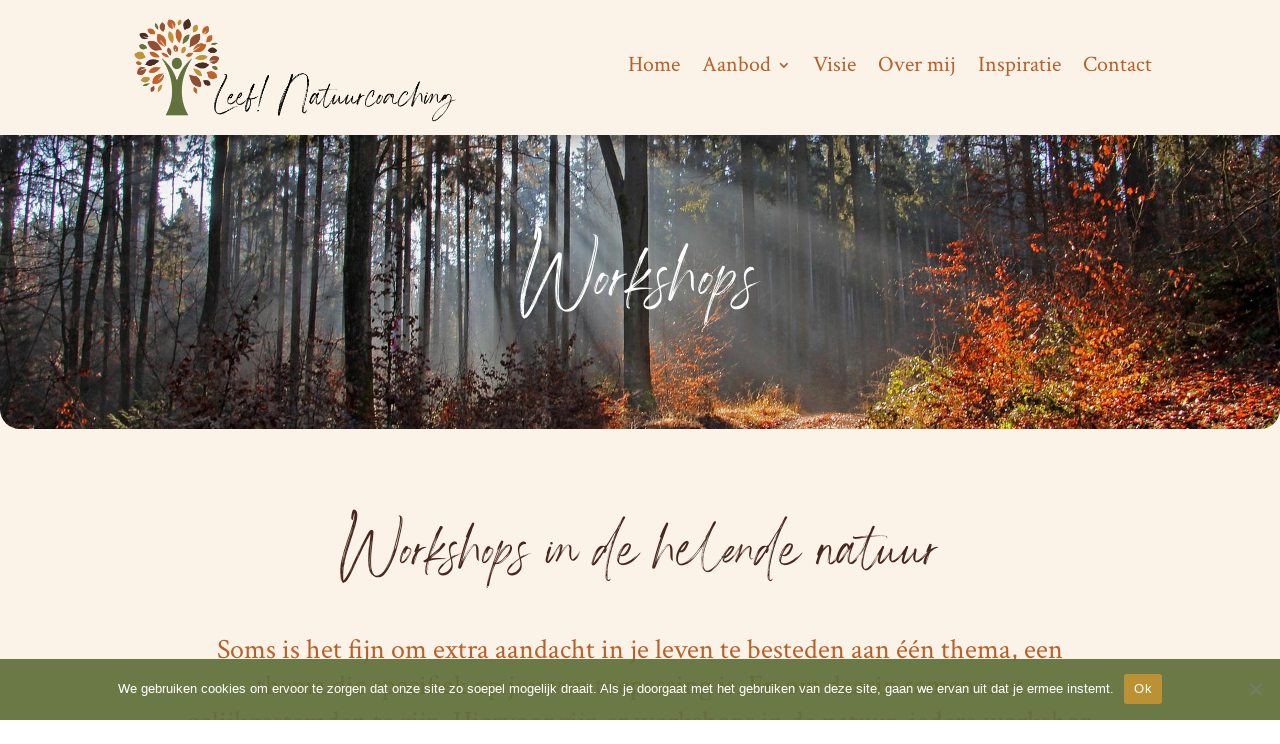

--- FILE ---
content_type: text/css
request_url: https://leefnatuurcoaching.nl/wp-content/et-cache/33/et-core-unified-33.min.css?ver=1752696230
body_size: -39
content:
.et-menu li li a{padding:6px 6px;width:200px}

--- FILE ---
content_type: text/css
request_url: https://leefnatuurcoaching.nl/wp-content/et-cache/33/et-core-unified-tb-66-tb-67-deferred-33.min.css?ver=1752696230
body_size: 1496
content:
@font-face{font-family:"Angella White";font-display:swap;src:url("https://leefnatuurcoaching.nl/wp-content/uploads/et-fonts/Angella-White.otf") format("opentype")}.et_pb_section_0_tb_footer.et_pb_section{padding-top:0px;padding-bottom:0px;background-color:#BB9134!important}.et_pb_row_0_tb_footer.et_pb_row{padding-top:0px!important;padding-bottom:0px!important;padding-top:0px;padding-bottom:0px}.et_pb_signup_0_tb_footer.et_pb_subscribe p,.et_pb_signup_0_tb_footer.et_pb_subscribe .et_pb_newsletter_description,.et_pb_signup_0_tb_footer.et_pb_subscribe .et_pb_newsletter_form{line-height:1.4em}body #page-container .et_pb_section .et_pb_signup_0_tb_footer.et_pb_subscribe .et_pb_newsletter_button.et_pb_button{border-radius:100px}.et_pb_section_1_tb_footer.et_pb_section{padding-top:0px;padding-bottom:0px;background-color:#5F6F3A!important}.et_pb_row_1_tb_footer.et_pb_row{padding-bottom:0px!important;padding-bottom:0px}.et_pb_text_0_tb_footer.et_pb_text,.et_pb_text_0_tb_footer.et_pb_text a{color:#FFFFFF!important}.et_pb_text_0_tb_footer{font-size:20px}.et_pb_text_0_tb_footer ul li,.et_pb_text_1_tb_footer ul li{line-height:1.7em;line-height:1.7em}.et_pb_text_0_tb_footer h1{font-family:'Angella White',Helvetica,Arial,Lucida,sans-serif;font-size:100px;color:#47261D!important}.et_pb_text_0_tb_footer h2{font-family:'Angella White',Helvetica,Arial,Lucida,sans-serif;font-size:80px;color:#47261D!important;line-height:1.1em}.et_pb_text_0_tb_footer h3{font-size:28px;color:#BB5E28!important}.et_pb_text_0_tb_footer h4{font-size:28px;color:#BB5E28!important;line-height:1.6em}.et_pb_text_0_tb_footer h5{font-family:'Angella White',Helvetica,Arial,Lucida,sans-serif;font-size:71px;color:#BB5E28!important;text-align:center}.et_pb_row_2_tb_footer.et_pb_row{padding-top:15px!important;padding-bottom:10px!important;padding-top:15px;padding-bottom:10px}.et_pb_text_1_tb_footer.et_pb_text,.et_pb_text_1_tb_footer.et_pb_text a{color:#FBF3E7!important}.et_pb_text_1_tb_footer{line-height:1.6em;font-size:17px;line-height:1.6em;padding-bottom:0px!important;margin-bottom:0px!important}.et_pb_text_1_tb_footer h1{font-family:'Caveat',handwriting;font-size:90px;color:#114552!important}.et_pb_text_1_tb_footer h2{font-family:'Caveat',handwriting;font-size:80px;color:#114552!important;line-height:1.1em}.et_pb_text_1_tb_footer h3{font-family:'Caveat',handwriting;font-size:36px;color:#114552!important;line-height:1.3em}.et_pb_text_1_tb_footer h4{font-family:'Andika',Helvetica,Arial,Lucida,sans-serif;font-weight:700;font-size:28px;color:#114552!important;letter-spacing:1px;line-height:1.6em}.et_pb_text_1_tb_footer h5{font-family:'Andika',Helvetica,Arial,Lucida,sans-serif;font-size:17px;color:#FFFFFF!important;letter-spacing:15px;text-align:center}.et_pb_social_media_follow_network_0_tb_footer a.icon,.et_pb_social_media_follow_network_1_tb_footer a.icon,.et_pb_social_media_follow_network_2_tb_footer a.icon{background-color:#BB9134!important}@media only screen and (max-width:980px){body #page-container .et_pb_section .et_pb_signup_0_tb_footer.et_pb_subscribe .et_pb_newsletter_button.et_pb_button:after{display:inline-block;opacity:0}body #page-container .et_pb_section .et_pb_signup_0_tb_footer.et_pb_subscribe .et_pb_newsletter_button.et_pb_button:hover:after{opacity:1}.et_pb_text_1_tb_footer h1{font-size:60px}.et_pb_text_1_tb_footer h2{font-size:42px}}@media only screen and (max-width:767px){body #page-container .et_pb_section .et_pb_signup_0_tb_footer.et_pb_subscribe .et_pb_newsletter_button.et_pb_button:after{display:inline-block;opacity:0}body #page-container .et_pb_section .et_pb_signup_0_tb_footer.et_pb_subscribe .et_pb_newsletter_button.et_pb_button:hover:after{opacity:1}.et_pb_section_1_tb_footer.et_pb_section{padding-top:20px;padding-bottom:20px}.et_pb_text_0_tb_footer{font-size:20px;line-height:1.6em}.et_pb_text_0_tb_footer h1{font-size:50px}.et_pb_text_0_tb_footer h2{font-size:60px}.et_pb_text_0_tb_footer h3{font-size:21px}.et_pb_text_0_tb_footer h4,.et_pb_text_1_tb_footer h4{font-size:22px}.et_pb_text_0_tb_footer h5,.et_pb_text_1_tb_footer h5{font-size:50px;line-height:1.1em}.et_pb_text_1_tb_footer{line-height:1.6em}.et_pb_text_1_tb_footer h1{font-size:30px;line-height:1.2em}.et_pb_text_1_tb_footer h2{font-size:56px;line-height:1.2em}.et_pb_text_1_tb_footer h3{line-height:1.5em}}@font-face{font-family:"Angella White";font-display:swap;src:url("https://leefnatuurcoaching.nl/wp-content/uploads/et-fonts/Angella-White.otf") format("opentype")}.et_pb_section_4.et_pb_section,.et_pb_section_6.et_pb_section,.et_pb_section_8.et_pb_section{padding-top:200px}.et_pb_section_5.et_pb_section,.et_pb_section_7.et_pb_section,.et_pb_section_9.et_pb_section{background-color:#fbf3e7!important}.et_pb_text_6 ul li,.et_pb_text_7 ul li,.et_pb_text_8 ul li,.et_pb_text_9 ul li,.et_pb_text_10 ul li,.et_pb_text_11 ul li,.et_pb_text_12 ul li,.et_pb_text_13 ul li,.et_pb_text_14 ul li,.et_pb_text_15 ul li{line-height:1.7em;line-height:1.7em}.et_pb_text_6 h1,.et_pb_text_7 h1,.et_pb_text_8 h1,.et_pb_text_9 h1,.et_pb_text_10 h1,.et_pb_text_11 h1,.et_pb_text_12 h1,.et_pb_text_13 h1,.et_pb_text_14 h1,.et_pb_text_15 h1{font-family:'Angella White',Helvetica,Arial,Lucida,sans-serif;font-size:100px;color:#47261D!important}.et_pb_text_6 h2,.et_pb_text_7 h2,.et_pb_text_8 h2,.et_pb_text_9 h2,.et_pb_text_10 h2,.et_pb_text_11 h2,.et_pb_text_12 h2,.et_pb_text_13 h2,.et_pb_text_14 h2{font-family:'Angella White',Helvetica,Arial,Lucida,sans-serif;font-size:80px;color:#47261D!important;line-height:1.1em}.et_pb_text_6 h3,.et_pb_text_7 h3,.et_pb_text_8 h3,.et_pb_text_9 h3,.et_pb_text_10 h3,.et_pb_text_11 h3,.et_pb_text_12 h3,.et_pb_text_13 h3,.et_pb_text_14 h3,.et_pb_text_15 h3{font-size:28px;color:#BB5E28!important}.et_pb_text_6 h4,.et_pb_text_7 h4,.et_pb_text_8 h4,.et_pb_text_9 h4,.et_pb_text_10 h4,.et_pb_text_11 h4,.et_pb_text_12 h4,.et_pb_text_13 h4,.et_pb_text_14 h4,.et_pb_text_15 h4{font-size:28px;color:#BB5E28!important;line-height:1.6em}.et_pb_text_6 h5,.et_pb_text_7 h5,.et_pb_text_8 h5,.et_pb_text_9 h5,.et_pb_text_10 h5,.et_pb_text_11 h5,.et_pb_text_12 h5,.et_pb_text_13 h5,.et_pb_text_14 h5,.et_pb_text_15 h5{font-family:'Angella White',Helvetica,Arial,Lucida,sans-serif;font-size:71px;color:#BB5E28!important;text-align:center}.et_pb_divider_1:before,.et_pb_divider_2:before,.et_pb_divider_3:before{border-top-color:#5F6F3A}.et_pb_image_1 .et_pb_image_wrap,.et_pb_image_2 .et_pb_image_wrap,.et_pb_image_3 .et_pb_image_wrap{border-radius:20px 20px 20px 20px;overflow:hidden}.et_pb_image_1,.et_pb_image_2,.et_pb_image_3{text-align:left;margin-left:0}.et_pb_text_8.et_pb_text,.et_pb_text_8.et_pb_text a,.et_pb_text_11.et_pb_text,.et_pb_text_11.et_pb_text a,.et_pb_text_14.et_pb_text,.et_pb_text_14.et_pb_text a{color:#FFFFFF!important}.et_pb_text_8,.et_pb_text_11,.et_pb_text_14{line-height:1.5em;font-size:19px;line-height:1.5em;background-color:#BB5E28;border-radius:20px 20px 20px 20px;overflow:hidden;padding-top:30px!important;padding-right:30px!important;padding-bottom:30px!important;padding-left:30px!important}.et_pb_text_8 a,.et_pb_text_11 a,.et_pb_text_14 a{text-decoration:underline}div.et_pb_section.et_pb_section_10{background-position:right 0px top;background-image:url(https://leefnatuurcoaching.nl/wp-content/uploads/2022/07/BG_01.png)!important}.et_pb_text_15 h2{font-family:'Angella White',Helvetica,Arial,Lucida,sans-serif;font-size:80px;color:#47261D!important;line-height:1.1em;text-align:center}.et_pb_text_15{padding-bottom:0px!important}.et_pb_button_4_wrapper .et_pb_button_4,.et_pb_button_4_wrapper .et_pb_button_4:hover{padding-top:15px!important;padding-right:25px!important;padding-bottom:15px!important;padding-left:25px!important}body #page-container .et_pb_section .et_pb_button_4{border-radius:100px}.et_pb_button_4,.et_pb_button_4:after{transition:all 300ms ease 0ms}@media only screen and (max-width:980px){.et_pb_image_1 .et_pb_image_wrap img,.et_pb_image_2 .et_pb_image_wrap img,.et_pb_image_3 .et_pb_image_wrap img{width:auto}.et_pb_text_8,.et_pb_text_11,.et_pb_text_14{font-size:19px}div.et_pb_section.et_pb_section_10{background-position:center;background-image:url(https://leefnatuurcoaching.nl/wp-content/uploads/2022/07/BG_11.png)!important}body #page-container .et_pb_section .et_pb_button_4:after{display:inline-block;opacity:0}body #page-container .et_pb_section .et_pb_button_4:hover:after{opacity:1}}@media only screen and (max-width:767px){.et_pb_text_6,.et_pb_text_7,.et_pb_text_9,.et_pb_text_10,.et_pb_text_12,.et_pb_text_13,.et_pb_text_15{font-size:20px;line-height:1.6em}.et_pb_text_6 h1,.et_pb_text_7 h1,.et_pb_text_8 h1,.et_pb_text_9 h1,.et_pb_text_10 h1,.et_pb_text_11 h1,.et_pb_text_12 h1,.et_pb_text_13 h1,.et_pb_text_14 h1,.et_pb_text_15 h1{font-size:50px}.et_pb_text_6 h2,.et_pb_text_7 h2,.et_pb_text_8 h2,.et_pb_text_9 h2,.et_pb_text_10 h2,.et_pb_text_11 h2,.et_pb_text_12 h2,.et_pb_text_13 h2,.et_pb_text_14 h2,.et_pb_text_15 h2{font-size:60px}.et_pb_text_6 h3,.et_pb_text_7 h3,.et_pb_text_8 h3,.et_pb_text_9 h3,.et_pb_text_10 h3,.et_pb_text_11 h3,.et_pb_text_12 h3,.et_pb_text_13 h3,.et_pb_text_14 h3,.et_pb_text_15 h3{font-size:21px}.et_pb_text_6 h4,.et_pb_text_7 h4,.et_pb_text_8 h4,.et_pb_text_9 h4,.et_pb_text_10 h4,.et_pb_text_11 h4,.et_pb_text_12 h4,.et_pb_text_13 h4,.et_pb_text_14 h4,.et_pb_text_15 h4{font-size:22px}.et_pb_text_6 h5,.et_pb_text_7 h5,.et_pb_text_8 h5,.et_pb_text_9 h5,.et_pb_text_10 h5,.et_pb_text_11 h5,.et_pb_text_12 h5,.et_pb_text_13 h5,.et_pb_text_14 h5,.et_pb_text_15 h5{font-size:50px;line-height:1.1em}.et_pb_image_1 .et_pb_image_wrap img,.et_pb_image_2 .et_pb_image_wrap img,.et_pb_image_3 .et_pb_image_wrap img{width:auto}.et_pb_text_8,.et_pb_text_11,.et_pb_text_14{font-size:18px;line-height:1.6em}div.et_pb_section.et_pb_section_10{background-position:center top;background-image:url(https://leefnatuurcoaching.nl/wp-content/uploads/2022/07/BG_11.png),linear-gradient(180deg,rgba(255,255,255,0.9) 0%,rgba(187,145,52,0.32) 100%)!important}.et_pb_row_7.et_pb_row{padding-top:0px!important;padding-bottom:0px!important;padding-top:0px!important;padding-bottom:0px!important}body #page-container .et_pb_section .et_pb_button_4:after{display:inline-block;opacity:0}body #page-container .et_pb_section .et_pb_button_4:hover:after{opacity:1}}